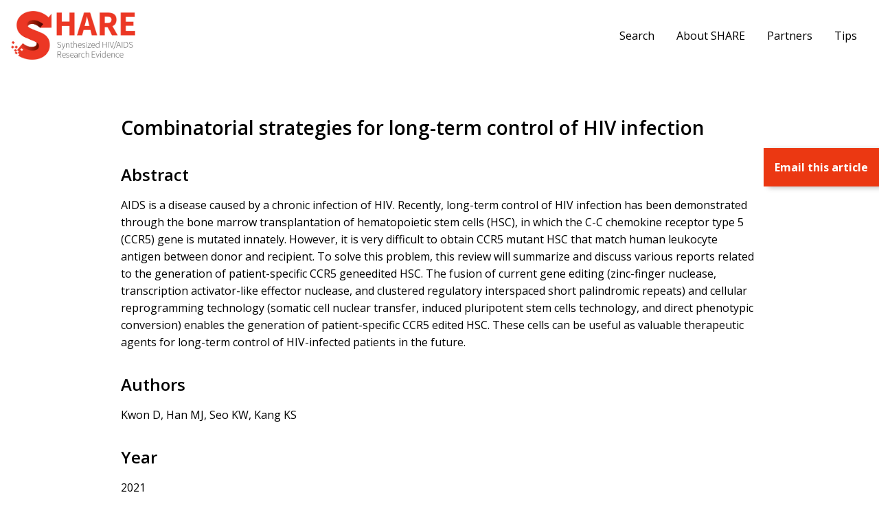

--- FILE ---
content_type: text/css; charset=utf-8
request_url: https://hivevidence.org/wp-content/cache/autoptimize/autoptimize_single_54a0ac269351a2c7937f56f04bffd72f.php
body_size: 2229
content:
body{color:#000;background:0 0;-webkit-font-smoothing:antialiased;-moz-osx-font-smoothing:grayscale;font-family:'Open Sans',sans-serif}section{padding:4rem 0;width:100%}.grid-container{max-width:80rem}.no-padding-bottom{padding-bottom:0}@media only screen and (max-width:39.9375em){section{padding:2rem 0}}.site-header{padding:1rem 0;top:0;left:0;right:0;background-color:#fff;z-index:99;transition:all .3s ease}.site-header .menu{transition:all .3s ease;opacity:0;height:0}.site-header .menu.loaded{opacity:1;height:auto}.site-header.is-scrolled{box-shadow:0px 2px 10px rgba(0,0,0,.5)}h1{font-size:1.75rem;font-weight:600;margin-bottom:1rem;font-family:'Open Sans',sans-serif}h2{font-size:1.5rem;font-weight:600;margin-bottom:1rem;font-family:'Open Sans',sans-serif}h3{font-size:1.25rem;font-weight:600;margin-bottom:1rem;font-family:'Open Sans',sans-serif}h4{font-weight:600;margin-bottom:1rem;font-family:'Open Sans',sans-serif}h5{font-weight:600;margin-bottom:1rem;font-family:'Open Sans',sans-serif}h6{font-weight:600;margin-bottom:1rem;font-family:'Open Sans',sans-serif}.year{font-weight:600;margin-bottom:1rem}.research{position:relative}.parallax-bg{position:absolute;top:0;left:0;right:0;z-index:1;bottom:-30%}.section--impact{position:relative;overflow:hidden;padding:14rem 0;margin-bottom:4rem}.section--impact:not(:first-child){margin-top:4rem}.section--impact:not(.video-impact){margin-bottom:4rem}.section--impact .grid-x{position:relative;z-index:10}.section--impact h1,.section--impact p{color:#fff}.search-form .input-group{margin:0}@media only screen and (max-width:39.9375em){.section--callouts .cell{padding-bottom:2rem}}.callout-image-wrapper{position:relative;padding:6rem 1rem}.callout-image-wrapper *{color:#fff}.abs-link{position:absolute;top:0;left:0;right:0;bottom:0;z-index:15}.swipe-slider .swipe-slide{padding:6rem 0}.swipe-slider .swipe-slide h2,.swipe-slider .swipe-slide p{color:#fff}.section--slider{padding:0;margin-bottom:4rem}button.slick-prev.slick-arrow{position:absolute;left:0;top:0;bottom:0;z-index:10;color:#fff;cursor:pointer;padding:1rem}button.slick-next.slick-arrow{position:absolute;right:0;top:0;bottom:0;z-index:10;color:#fff;cursor:pointer;padding:1rem}.hero-feature-background-video{min-width:100%;min-height:100%;width:auto;height:auto;position:absolute;top:50%;left:50%;transform:translate(-50%,-50%);z-index:2}@media only screen and (max-width:1024px){.hero-feature-background-video{min-width:100%;min-height:100%;width:auto;height:auto;position:absolute;top:50%;left:50%;transform:translate(-50%,-50%)}}.hero-feature-overlay{position:absolute;top:0;left:0;right:0;bottom:0;background-color:rgba(0,0,0,.5);z-index:5}@media only screen and (max-width:40em){.hero-feature-background-video{display:none}}.callout-image-wrapper{position:relative}.callout-image-wrapper:hover .callout-overlay{background-color:rgba(0,0,0,.3)}.callout-overlay{position:absolute;top:0;left:0;right:0;bottom:0;background-color:rgba(0,0,0,.5);z-index:5;transition:all .3s ease}.callout-image-wrapper h2,.callout-image-wrapper p{position:relative;z-index:10}.callout-icon{margin-bottom:1rem}.impact-overlay{position:absolute;top:0;left:0;right:0;bottom:0;background-color:rgba(0,0,0,.5);z-index:2}main>h1,main>h2,main>h3,main>h4,main>h5,main>h6,main>p,main>ul,main>ol,main>blockquote{max-width:60rem;margin:1rem auto;padding:0 1rem}main>ul,main>ol{padding-left:2rem}main>h1:last-child,main>h2:last-child,main>h3:last-child,main>h4:last-child,main>h5:last-child,main>h6:last-child,main>p:last-child,main>ul:last-child,main>ol:last-child,main>.wp-block-image:last-child{margin-bottom:4rem}.social-nav{list-style:none;margin:0;display:flex;justify-content:flex-end}.social-nav li{max-width:3rem;padding-left:1rem}ul.menu.footer-menu{padding-bottom:2rem}ul.menu.footer-menu li:first-child a{padding-left:0}ul.menu.right{justify-content:flex-end}.btn--menu{display:none}.site-footer{padding-bottom:4rem;clear:both}.section--accordion>.grid-container>.grid-x>.cell>h3{margin-bottom:2rem}.wp-block-image.alignwide{max-width:80rem;margin:1rem auto}.wp-block-image.alignright,.wp-block-image.alignleft{max-width:60rem}.wp-block-image .aligncenter{max-width:60rem;padding:0 1rem}.select-flex-wrapper{display:flex;flex-wrap:wrap;margin:0 -1rem}.select-wrapper{padding:1rem;width:33.333%}.search-form .button{margin:3rem auto 0 auto}.search-form input[type=text]{margin-top:2rem;margin-top:2rem;height:auto;padding:.85rem .5rem;border:1px solid #aaa;box-shadow:none;border-radius:4px}.search-form input[type=search]{margin:0}.button{background-color:#eb3812;border-radius:4px;font-weight:600;padding:1rem 2rem;font-size:18px;transition:all .3s ease}.button:hover,.button:focus{background-color:#eb3812;opacity:.75}.search-form{padding-top:4rem}.section--page-content+.search-form{padding-top:0}.research{width:calc(33.333% - 2rem);margin:1rem;position:relative}.reasearch-wrapper{display:flex;flex-wrap:wrap;margin:0 -1rem}.excerpt p{margin-bottom:0}.section--load-more{padding-top:3rem;width:100%}.title-abstract{position:relative;padding:2rem;height:100%;border:1px solid #aaa;border-radius:4px;overflow:hidden}.title-abstract a:not(.button):not(.search-link){position:absolute;top:0;bottom:0;left:0;right:0;z-index:2}.title-abstract a h3,.title-abstract a p{color:#000;text-decoration:none}.title-abstract a:hover{text-decoration:none}.title-abstract .button{margin-top:1rem}.title-abstract{transition:all .3s ease}.title-abstract:hover{border:1px solid #eb3812}.title-abstract h3{padding-right:1.5rem;font-size:1.15rem}@media only screen and (max-width:1024px){.research{width:calc(50% - 2rem)}}@media only screen and (max-width:640px){.research{width:calc(100% - 2rem)}}select{display:none}.select2-container{width:100%!important}.select2-container--default .select2-results__option--highlighted[aria-selected]{background-color:#eb3812;color:#fff}.select2-results__option[title]:after{content:" ?";background-color:#eb3812;font-size:13px;color:#fff;padding:5px;border-radius:100%;width:20px;height:20px;line-height:1;display:inline-block;display:inline-flex;align-items:center;justify-content:center;margin-left:.5rem;font-weight:700}.select2-results__option[title]:hover:after{color:#eb3812;background-color:#fff}.section--page-content .grid-container{max-width:60rem}main a{color:#eb3812}main a:hover{color:#eb3812;text-decoration:underline}.select-wrapper>p abs-link{margin-bottom:.5rem;font-weight:600}.select2-dropdown{border:1px solid #000}.section--page-content div>ul>li{padding-bottom:1rem}.section--page-content .grid-container>h2:not(:first-child){margin-top:2rem}ul.menu.footer-menu{justify-content:center;padding:0}.page-heading{padding-top:2rem;padding-bottom:1rem}.page-heading .grid-container{max-width:60rem}.menu a:hover{color:#eb3812;text-decoration:underline}.logo-row img{margin:0 2rem}.logo-row{display:flex;justify-content:center}.search-input{margin-bottom:2rem}.select-wrapper.half{width:50%}@media only screen and (max-width:1024px){.select-wrapper{padding:1rem;width:50%}}@media only screen and (max-width:640px){.logo-row{display:block}.logo-row a{display:block}ul.menu.right,.menu,.menu.horizontal{justify-content:center}ul.menu.right{margin-top:2rem}a.site-logo{max-width:250px;display:block;margin:0 auto}.drilldown a{padding:.7rem .5rem;background:#fefefe}h1{font-size:1.25rem}.select-wrapper{padding:1rem;width:100%}}.corner-ribbon{width:200px;background:#e43;position:absolute;top:25px;left:-50px;text-align:center;line-height:50px;letter-spacing:1px;color:#f0f0f0;transform:rotate(-45deg);-webkit-transform:rotate(-45deg)}.corner-ribbon.shadow{box-shadow:0 0 3px rgba(0,0,0,.3)}.corner-ribbon.top-left{top:25px;left:-50px;transform:rotate(-45deg);-webkit-transform:rotate(-45deg)}.corner-ribbon.top-right{top:5px;right:-71px;left:auto;transform:rotate(45deg);-webkit-transform:rotate(45deg)}.corner-ribbon.bottom-left{top:auto;bottom:25px;left:-50px;transform:rotate(45deg);-webkit-transform:rotate(45deg)}.corner-ribbon.bottom-right{top:auto;right:-50px;bottom:25px;left:auto;transform:rotate(-45deg);-webkit-transform:rotate(-45deg)}.corner-ribbon.red{background:#eb3812}.bulk-select{position:absolute;z-index:10000}.bulk-select-flag{display:none;background:#eb3812;color:#fff;font-weight:700;position:fixed;top:30vh;right:0;padding:1rem;z-index:1001;cursor:pointer;box-shadow:7px 2px 7px rgba(0,0,0,.25)}span.bold{font-weight:700}.bulk-select-flag .plural{display:none}.bulk-select-toggle{cursor:pointer;display:inline-block;color:#eb3812;text-decoration:underline;font-weight:700}.bulk-select-toggle:hover{text-decoration:none}.bulk-select-toggle .unselect{display:none}.bulk-select-toggle.selected .select{display:none}.bulk-select-toggle.selected .unselect{display:inline}.bulk-select-popup{position:fixed;top:50vh;width:500px;height:300px;background-color:#fff;border:1px solid #aaa;text-align:center;padding:2rem;display:none;z-index:1001;box-shadow:-2px 2px 7px rgba(0,0,0,.25);border-radius:4px;left:0;right:0;margin:auto;top:0;bottom:0}.bulk-select-content{display:flex;flex-direction:column;justify-content:center;height:100%}.bulk-select-popup-background{position:fixed;top:0;right:0;bottom:0;left:0;visibility:hidden;opacity:0;z-index:99}.bulk-select-popup-background.is-open{visibility:visible;opacity:1;cursor:pointer;backdrop-filter:blur(5px)}@supports not (backdrop-filter:blur(5px)){.bulk-select-popup-background.is-open{background-color:rgba(255,255,255,.75)}}.bulk-select-popup span.close{position:absolute;top:.5rem;right:.75rem;cursor:pointer}.bulk-select-popup .confirmation{display:none}.bulk-select-popup .error{display:none;color:#eb3812;font-weight:700;margin-top:1rem;margin-bottom:0}.bulk-select-popup .confirmation h4{margin:0}.bulk-select-popup .button{margin:0}.bulk-select-popup input[type=email]{margin:2rem 0;border:1px solid #aaa;box-shadow:none}.bulk-select{position:relative;z-index:10}.checkbox-container{display:block;position:relative;padding-left:35px;margin-bottom:0;cursor:pointer;font-size:18px;-webkit-user-select:none;-moz-user-select:none;-ms-user-select:none;user-select:none}.checkbox-container input{position:absolute;opacity:0;cursor:pointer;height:0;width:0}.checkmark{position:absolute;top:2px;left:0;height:25px;width:25px;background-color:#eee;border:1px solid #aaa;transition:all .3s ease}.checkbox-container:hover input~.checkmark{background-color:#ccc}.checkbox-container input:checked~.checkmark{background-color:#eb3812;border:1px solid #eb3812}.checkmark:after{content:"";position:absolute;display:none}.checkbox-container input:checked~.checkmark:after{display:block}.checkbox-container .checkmark:after{left:9px;top:5px;width:7px;height:13px;border:solid #fff;border-width:0 3px 3px 0;-webkit-transform:rotate(45deg);-ms-transform:rotate(45deg);transform:rotate(45deg)}@media only screen and (max-width:640px){.bulk-select-flag{top:auto;bottom:2rem}.bulk-select-popup{max-width:100vw;top:auto;bottom:7rem}}.sub-footer{padding-top:3rem}.bulk-select{padding-top:1rem}.select2-results__option.has-tip{display:block;font-weight:400;border:none}.tooltip{font-weight:700}